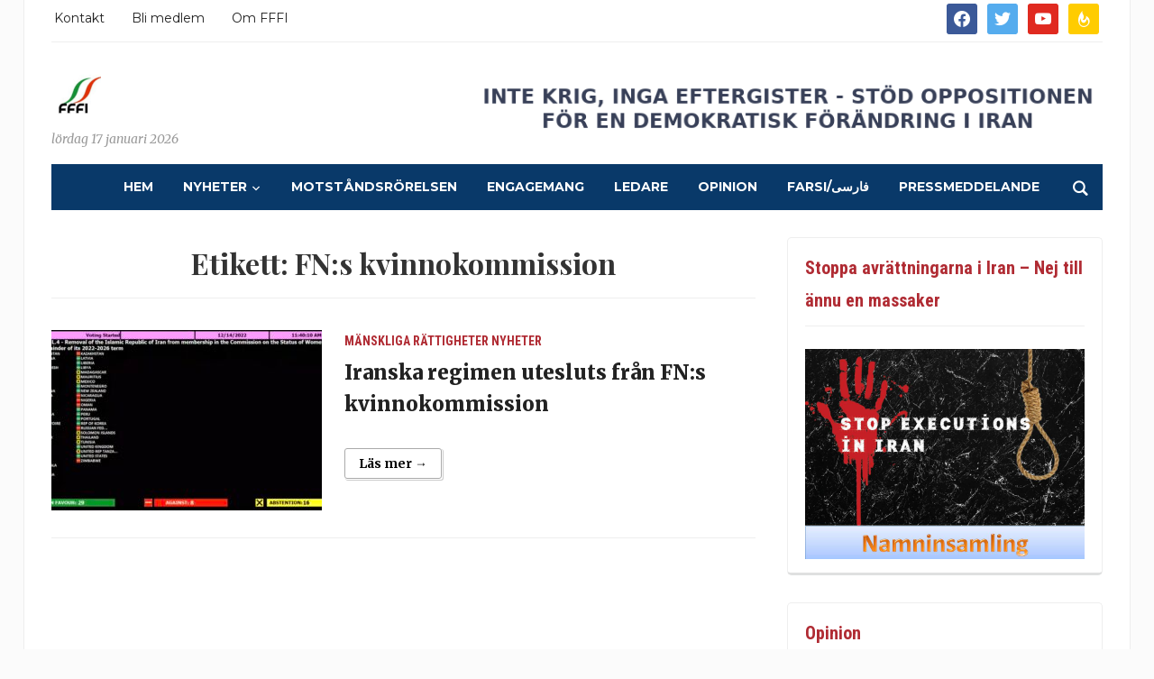

--- FILE ---
content_type: text/html; charset=UTF-8
request_url: https://www.fffi.se/tag/fns-kvinnokommission/
body_size: 11319
content:
<!DOCTYPE html>
<html lang="sv-SE">
<head>
	<meta charset="UTF-8">
	<meta name="viewport" content="width=device-width, initial-scale=1.0">
	<link rel="profile" href="https://gmpg.org/xfn/11">
	<link rel="pingback" href="https://www.fffi.se/xmlrpc.php">

	<meta name='robots' content='index, follow, max-image-preview:large, max-snippet:-1, max-video-preview:-1' />

	<!-- This site is optimized with the Yoast SEO plugin v26.7 - https://yoast.com/wordpress/plugins/seo/ -->
	<title>FN:s kvinnokommission-arkiv - FFFI</title>
	<link rel="canonical" href="https://www.fffi.se/tag/fns-kvinnokommission/" />
	<meta property="og:locale" content="sv_SE" />
	<meta property="og:type" content="article" />
	<meta property="og:title" content="FN:s kvinnokommission-arkiv - FFFI" />
	<meta property="og:url" content="https://www.fffi.se/tag/fns-kvinnokommission/" />
	<meta property="og:site_name" content="FFFI" />
	<meta name="twitter:card" content="summary_large_image" />
	<meta name="twitter:site" content="@FrittIran" />
	<script type="application/ld+json" class="yoast-schema-graph">{"@context":"https://schema.org","@graph":[{"@type":"CollectionPage","@id":"https://www.fffi.se/tag/fns-kvinnokommission/","url":"https://www.fffi.se/tag/fns-kvinnokommission/","name":"FN:s kvinnokommission-arkiv - FFFI","isPartOf":{"@id":"https://www.fffi.se/#website"},"primaryImageOfPage":{"@id":"https://www.fffi.se/tag/fns-kvinnokommission/#primaryimage"},"image":{"@id":"https://www.fffi.se/tag/fns-kvinnokommission/#primaryimage"},"thumbnailUrl":"https://www.fffi.se/wp-content/uploads/2022/12/rost-Iran-utesluts-fran-FN-kvinnokommission.jpeg","breadcrumb":{"@id":"https://www.fffi.se/tag/fns-kvinnokommission/#breadcrumb"},"inLanguage":"sv-SE"},{"@type":"ImageObject","inLanguage":"sv-SE","@id":"https://www.fffi.se/tag/fns-kvinnokommission/#primaryimage","url":"https://www.fffi.se/wp-content/uploads/2022/12/rost-Iran-utesluts-fran-FN-kvinnokommission.jpeg","contentUrl":"https://www.fffi.se/wp-content/uploads/2022/12/rost-Iran-utesluts-fran-FN-kvinnokommission.jpeg","width":1170,"height":673,"caption":"Iranska regimen slängdes ut från FN:s kvinnokommission på onsdagen. Det efter att FN:s ekonomiska och sociala råd (ECOSOC) antog en resolution som USA hade lagt fram med 29 röster för och åtta röster emot."},{"@type":"BreadcrumbList","@id":"https://www.fffi.se/tag/fns-kvinnokommission/#breadcrumb","itemListElement":[{"@type":"ListItem","position":1,"name":"Hem","item":"https://www.fffi.se/"},{"@type":"ListItem","position":2,"name":"FN:s kvinnokommission"}]},{"@type":"WebSite","@id":"https://www.fffi.se/#website","url":"https://www.fffi.se/","name":"FFFI","description":"Förenade Föreningar för ett Fritt Iran","publisher":{"@id":"https://www.fffi.se/#organization"},"potentialAction":[{"@type":"SearchAction","target":{"@type":"EntryPoint","urlTemplate":"https://www.fffi.se/?s={search_term_string}"},"query-input":{"@type":"PropertyValueSpecification","valueRequired":true,"valueName":"search_term_string"}}],"inLanguage":"sv-SE"},{"@type":"Organization","@id":"https://www.fffi.se/#organization","name":"FFFI","url":"https://www.fffi.se/","logo":{"@type":"ImageObject","inLanguage":"sv-SE","@id":"https://www.fffi.se/#/schema/logo/image/","url":"https://www.fffi.se/wp-content/uploads/2025/11/fffilogony22.png","contentUrl":"https://www.fffi.se/wp-content/uploads/2025/11/fffilogony22.png","width":55,"height":55,"caption":"FFFI"},"image":{"@id":"https://www.fffi.se/#/schema/logo/image/"},"sameAs":["https://x.com/FrittIran"]}]}</script>
	<!-- / Yoast SEO plugin. -->


<link rel='dns-prefetch' href='//fonts.googleapis.com' />
<link rel="alternate" type="application/rss+xml" title="FFFI &raquo; Webbflöde" href="https://www.fffi.se/feed/" />
<link rel="alternate" type="application/rss+xml" title="FFFI &raquo; Kommentarsflöde" href="https://www.fffi.se/comments/feed/" />
<link rel="alternate" type="application/rss+xml" title="FFFI &raquo; etikettflöde för FN:s kvinnokommission" href="https://www.fffi.se/tag/fns-kvinnokommission/feed/" />
<style id='wp-img-auto-sizes-contain-inline-css' type='text/css'>
img:is([sizes=auto i],[sizes^="auto," i]){contain-intrinsic-size:3000px 1500px}
/*# sourceURL=wp-img-auto-sizes-contain-inline-css */
</style>
<style id='wp-emoji-styles-inline-css' type='text/css'>

	img.wp-smiley, img.emoji {
		display: inline !important;
		border: none !important;
		box-shadow: none !important;
		height: 1em !important;
		width: 1em !important;
		margin: 0 0.07em !important;
		vertical-align: -0.1em !important;
		background: none !important;
		padding: 0 !important;
	}
/*# sourceURL=wp-emoji-styles-inline-css */
</style>
<style id='wp-block-library-inline-css' type='text/css'>
:root{--wp-block-synced-color:#7a00df;--wp-block-synced-color--rgb:122,0,223;--wp-bound-block-color:var(--wp-block-synced-color);--wp-editor-canvas-background:#ddd;--wp-admin-theme-color:#007cba;--wp-admin-theme-color--rgb:0,124,186;--wp-admin-theme-color-darker-10:#006ba1;--wp-admin-theme-color-darker-10--rgb:0,107,160.5;--wp-admin-theme-color-darker-20:#005a87;--wp-admin-theme-color-darker-20--rgb:0,90,135;--wp-admin-border-width-focus:2px}@media (min-resolution:192dpi){:root{--wp-admin-border-width-focus:1.5px}}.wp-element-button{cursor:pointer}:root .has-very-light-gray-background-color{background-color:#eee}:root .has-very-dark-gray-background-color{background-color:#313131}:root .has-very-light-gray-color{color:#eee}:root .has-very-dark-gray-color{color:#313131}:root .has-vivid-green-cyan-to-vivid-cyan-blue-gradient-background{background:linear-gradient(135deg,#00d084,#0693e3)}:root .has-purple-crush-gradient-background{background:linear-gradient(135deg,#34e2e4,#4721fb 50%,#ab1dfe)}:root .has-hazy-dawn-gradient-background{background:linear-gradient(135deg,#faaca8,#dad0ec)}:root .has-subdued-olive-gradient-background{background:linear-gradient(135deg,#fafae1,#67a671)}:root .has-atomic-cream-gradient-background{background:linear-gradient(135deg,#fdd79a,#004a59)}:root .has-nightshade-gradient-background{background:linear-gradient(135deg,#330968,#31cdcf)}:root .has-midnight-gradient-background{background:linear-gradient(135deg,#020381,#2874fc)}:root{--wp--preset--font-size--normal:16px;--wp--preset--font-size--huge:42px}.has-regular-font-size{font-size:1em}.has-larger-font-size{font-size:2.625em}.has-normal-font-size{font-size:var(--wp--preset--font-size--normal)}.has-huge-font-size{font-size:var(--wp--preset--font-size--huge)}.has-text-align-center{text-align:center}.has-text-align-left{text-align:left}.has-text-align-right{text-align:right}.has-fit-text{white-space:nowrap!important}#end-resizable-editor-section{display:none}.aligncenter{clear:both}.items-justified-left{justify-content:flex-start}.items-justified-center{justify-content:center}.items-justified-right{justify-content:flex-end}.items-justified-space-between{justify-content:space-between}.screen-reader-text{border:0;clip-path:inset(50%);height:1px;margin:-1px;overflow:hidden;padding:0;position:absolute;width:1px;word-wrap:normal!important}.screen-reader-text:focus{background-color:#ddd;clip-path:none;color:#444;display:block;font-size:1em;height:auto;left:5px;line-height:normal;padding:15px 23px 14px;text-decoration:none;top:5px;width:auto;z-index:100000}html :where(.has-border-color){border-style:solid}html :where([style*=border-top-color]){border-top-style:solid}html :where([style*=border-right-color]){border-right-style:solid}html :where([style*=border-bottom-color]){border-bottom-style:solid}html :where([style*=border-left-color]){border-left-style:solid}html :where([style*=border-width]){border-style:solid}html :where([style*=border-top-width]){border-top-style:solid}html :where([style*=border-right-width]){border-right-style:solid}html :where([style*=border-bottom-width]){border-bottom-style:solid}html :where([style*=border-left-width]){border-left-style:solid}html :where(img[class*=wp-image-]){height:auto;max-width:100%}:where(figure){margin:0 0 1em}html :where(.is-position-sticky){--wp-admin--admin-bar--position-offset:var(--wp-admin--admin-bar--height,0px)}@media screen and (max-width:600px){html :where(.is-position-sticky){--wp-admin--admin-bar--position-offset:0px}}

/*# sourceURL=wp-block-library-inline-css */
</style><style id='global-styles-inline-css' type='text/css'>
:root{--wp--preset--aspect-ratio--square: 1;--wp--preset--aspect-ratio--4-3: 4/3;--wp--preset--aspect-ratio--3-4: 3/4;--wp--preset--aspect-ratio--3-2: 3/2;--wp--preset--aspect-ratio--2-3: 2/3;--wp--preset--aspect-ratio--16-9: 16/9;--wp--preset--aspect-ratio--9-16: 9/16;--wp--preset--color--black: #000000;--wp--preset--color--cyan-bluish-gray: #abb8c3;--wp--preset--color--white: #ffffff;--wp--preset--color--pale-pink: #f78da7;--wp--preset--color--vivid-red: #cf2e2e;--wp--preset--color--luminous-vivid-orange: #ff6900;--wp--preset--color--luminous-vivid-amber: #fcb900;--wp--preset--color--light-green-cyan: #7bdcb5;--wp--preset--color--vivid-green-cyan: #00d084;--wp--preset--color--pale-cyan-blue: #8ed1fc;--wp--preset--color--vivid-cyan-blue: #0693e3;--wp--preset--color--vivid-purple: #9b51e0;--wp--preset--gradient--vivid-cyan-blue-to-vivid-purple: linear-gradient(135deg,rgb(6,147,227) 0%,rgb(155,81,224) 100%);--wp--preset--gradient--light-green-cyan-to-vivid-green-cyan: linear-gradient(135deg,rgb(122,220,180) 0%,rgb(0,208,130) 100%);--wp--preset--gradient--luminous-vivid-amber-to-luminous-vivid-orange: linear-gradient(135deg,rgb(252,185,0) 0%,rgb(255,105,0) 100%);--wp--preset--gradient--luminous-vivid-orange-to-vivid-red: linear-gradient(135deg,rgb(255,105,0) 0%,rgb(207,46,46) 100%);--wp--preset--gradient--very-light-gray-to-cyan-bluish-gray: linear-gradient(135deg,rgb(238,238,238) 0%,rgb(169,184,195) 100%);--wp--preset--gradient--cool-to-warm-spectrum: linear-gradient(135deg,rgb(74,234,220) 0%,rgb(151,120,209) 20%,rgb(207,42,186) 40%,rgb(238,44,130) 60%,rgb(251,105,98) 80%,rgb(254,248,76) 100%);--wp--preset--gradient--blush-light-purple: linear-gradient(135deg,rgb(255,206,236) 0%,rgb(152,150,240) 100%);--wp--preset--gradient--blush-bordeaux: linear-gradient(135deg,rgb(254,205,165) 0%,rgb(254,45,45) 50%,rgb(107,0,62) 100%);--wp--preset--gradient--luminous-dusk: linear-gradient(135deg,rgb(255,203,112) 0%,rgb(199,81,192) 50%,rgb(65,88,208) 100%);--wp--preset--gradient--pale-ocean: linear-gradient(135deg,rgb(255,245,203) 0%,rgb(182,227,212) 50%,rgb(51,167,181) 100%);--wp--preset--gradient--electric-grass: linear-gradient(135deg,rgb(202,248,128) 0%,rgb(113,206,126) 100%);--wp--preset--gradient--midnight: linear-gradient(135deg,rgb(2,3,129) 0%,rgb(40,116,252) 100%);--wp--preset--font-size--small: 13px;--wp--preset--font-size--medium: 20px;--wp--preset--font-size--large: 36px;--wp--preset--font-size--x-large: 42px;--wp--preset--spacing--20: 0.44rem;--wp--preset--spacing--30: 0.67rem;--wp--preset--spacing--40: 1rem;--wp--preset--spacing--50: 1.5rem;--wp--preset--spacing--60: 2.25rem;--wp--preset--spacing--70: 3.38rem;--wp--preset--spacing--80: 5.06rem;--wp--preset--shadow--natural: 6px 6px 9px rgba(0, 0, 0, 0.2);--wp--preset--shadow--deep: 12px 12px 50px rgba(0, 0, 0, 0.4);--wp--preset--shadow--sharp: 6px 6px 0px rgba(0, 0, 0, 0.2);--wp--preset--shadow--outlined: 6px 6px 0px -3px rgb(255, 255, 255), 6px 6px rgb(0, 0, 0);--wp--preset--shadow--crisp: 6px 6px 0px rgb(0, 0, 0);}:where(.is-layout-flex){gap: 0.5em;}:where(.is-layout-grid){gap: 0.5em;}body .is-layout-flex{display: flex;}.is-layout-flex{flex-wrap: wrap;align-items: center;}.is-layout-flex > :is(*, div){margin: 0;}body .is-layout-grid{display: grid;}.is-layout-grid > :is(*, div){margin: 0;}:where(.wp-block-columns.is-layout-flex){gap: 2em;}:where(.wp-block-columns.is-layout-grid){gap: 2em;}:where(.wp-block-post-template.is-layout-flex){gap: 1.25em;}:where(.wp-block-post-template.is-layout-grid){gap: 1.25em;}.has-black-color{color: var(--wp--preset--color--black) !important;}.has-cyan-bluish-gray-color{color: var(--wp--preset--color--cyan-bluish-gray) !important;}.has-white-color{color: var(--wp--preset--color--white) !important;}.has-pale-pink-color{color: var(--wp--preset--color--pale-pink) !important;}.has-vivid-red-color{color: var(--wp--preset--color--vivid-red) !important;}.has-luminous-vivid-orange-color{color: var(--wp--preset--color--luminous-vivid-orange) !important;}.has-luminous-vivid-amber-color{color: var(--wp--preset--color--luminous-vivid-amber) !important;}.has-light-green-cyan-color{color: var(--wp--preset--color--light-green-cyan) !important;}.has-vivid-green-cyan-color{color: var(--wp--preset--color--vivid-green-cyan) !important;}.has-pale-cyan-blue-color{color: var(--wp--preset--color--pale-cyan-blue) !important;}.has-vivid-cyan-blue-color{color: var(--wp--preset--color--vivid-cyan-blue) !important;}.has-vivid-purple-color{color: var(--wp--preset--color--vivid-purple) !important;}.has-black-background-color{background-color: var(--wp--preset--color--black) !important;}.has-cyan-bluish-gray-background-color{background-color: var(--wp--preset--color--cyan-bluish-gray) !important;}.has-white-background-color{background-color: var(--wp--preset--color--white) !important;}.has-pale-pink-background-color{background-color: var(--wp--preset--color--pale-pink) !important;}.has-vivid-red-background-color{background-color: var(--wp--preset--color--vivid-red) !important;}.has-luminous-vivid-orange-background-color{background-color: var(--wp--preset--color--luminous-vivid-orange) !important;}.has-luminous-vivid-amber-background-color{background-color: var(--wp--preset--color--luminous-vivid-amber) !important;}.has-light-green-cyan-background-color{background-color: var(--wp--preset--color--light-green-cyan) !important;}.has-vivid-green-cyan-background-color{background-color: var(--wp--preset--color--vivid-green-cyan) !important;}.has-pale-cyan-blue-background-color{background-color: var(--wp--preset--color--pale-cyan-blue) !important;}.has-vivid-cyan-blue-background-color{background-color: var(--wp--preset--color--vivid-cyan-blue) !important;}.has-vivid-purple-background-color{background-color: var(--wp--preset--color--vivid-purple) !important;}.has-black-border-color{border-color: var(--wp--preset--color--black) !important;}.has-cyan-bluish-gray-border-color{border-color: var(--wp--preset--color--cyan-bluish-gray) !important;}.has-white-border-color{border-color: var(--wp--preset--color--white) !important;}.has-pale-pink-border-color{border-color: var(--wp--preset--color--pale-pink) !important;}.has-vivid-red-border-color{border-color: var(--wp--preset--color--vivid-red) !important;}.has-luminous-vivid-orange-border-color{border-color: var(--wp--preset--color--luminous-vivid-orange) !important;}.has-luminous-vivid-amber-border-color{border-color: var(--wp--preset--color--luminous-vivid-amber) !important;}.has-light-green-cyan-border-color{border-color: var(--wp--preset--color--light-green-cyan) !important;}.has-vivid-green-cyan-border-color{border-color: var(--wp--preset--color--vivid-green-cyan) !important;}.has-pale-cyan-blue-border-color{border-color: var(--wp--preset--color--pale-cyan-blue) !important;}.has-vivid-cyan-blue-border-color{border-color: var(--wp--preset--color--vivid-cyan-blue) !important;}.has-vivid-purple-border-color{border-color: var(--wp--preset--color--vivid-purple) !important;}.has-vivid-cyan-blue-to-vivid-purple-gradient-background{background: var(--wp--preset--gradient--vivid-cyan-blue-to-vivid-purple) !important;}.has-light-green-cyan-to-vivid-green-cyan-gradient-background{background: var(--wp--preset--gradient--light-green-cyan-to-vivid-green-cyan) !important;}.has-luminous-vivid-amber-to-luminous-vivid-orange-gradient-background{background: var(--wp--preset--gradient--luminous-vivid-amber-to-luminous-vivid-orange) !important;}.has-luminous-vivid-orange-to-vivid-red-gradient-background{background: var(--wp--preset--gradient--luminous-vivid-orange-to-vivid-red) !important;}.has-very-light-gray-to-cyan-bluish-gray-gradient-background{background: var(--wp--preset--gradient--very-light-gray-to-cyan-bluish-gray) !important;}.has-cool-to-warm-spectrum-gradient-background{background: var(--wp--preset--gradient--cool-to-warm-spectrum) !important;}.has-blush-light-purple-gradient-background{background: var(--wp--preset--gradient--blush-light-purple) !important;}.has-blush-bordeaux-gradient-background{background: var(--wp--preset--gradient--blush-bordeaux) !important;}.has-luminous-dusk-gradient-background{background: var(--wp--preset--gradient--luminous-dusk) !important;}.has-pale-ocean-gradient-background{background: var(--wp--preset--gradient--pale-ocean) !important;}.has-electric-grass-gradient-background{background: var(--wp--preset--gradient--electric-grass) !important;}.has-midnight-gradient-background{background: var(--wp--preset--gradient--midnight) !important;}.has-small-font-size{font-size: var(--wp--preset--font-size--small) !important;}.has-medium-font-size{font-size: var(--wp--preset--font-size--medium) !important;}.has-large-font-size{font-size: var(--wp--preset--font-size--large) !important;}.has-x-large-font-size{font-size: var(--wp--preset--font-size--x-large) !important;}
/*# sourceURL=global-styles-inline-css */
</style>

<style id='classic-theme-styles-inline-css' type='text/css'>
/*! This file is auto-generated */
.wp-block-button__link{color:#fff;background-color:#32373c;border-radius:9999px;box-shadow:none;text-decoration:none;padding:calc(.667em + 2px) calc(1.333em + 2px);font-size:1.125em}.wp-block-file__button{background:#32373c;color:#fff;text-decoration:none}
/*# sourceURL=/wp-includes/css/classic-themes.min.css */
</style>
<link rel='stylesheet' id='fancybox-0-css' href='https://www.fffi.se/wp-content/plugins/nextgen-gallery/static/Lightbox/fancybox/jquery.fancybox-1.3.4.css?ver=4.0.3' type='text/css' media='all' />
<link rel='stylesheet' id='zoom-theme-utils-css-css' href='https://www.fffi.se/wp-content/themes/tribune/functions/wpzoom/assets/css/theme-utils.css?ver=4ddc6ebccffdfacd78306acead76d7cf' type='text/css' media='all' />
<link rel='stylesheet' id='tribune-google-fonts-css' href='https://fonts.googleapis.com/css?family=Merriweather%3Aregular%2C700%2C700i%2Citalic%7CPlayfair+Display%3Aregular%2C700%7CMontserrat%3Aregular%2C700%7CRoboto+Condensed%3Aregular%2C700&#038;display=swap&#038;ver=6.9' type='text/css' media='all' />
<link rel='stylesheet' id='tribune-style-css' href='https://www.fffi.se/wp-content/themes/tribune/style.css?ver=4.2.1' type='text/css' media='all' />
<link rel='stylesheet' id='media-queries-css' href='https://www.fffi.se/wp-content/themes/tribune/css/media-queries.css?ver=4.2.1' type='text/css' media='all' />
<link rel='stylesheet' id='tribune-google-font-default-css' href='//fonts.googleapis.com/css?family=Montserrat%3A400%2C700%7CPlayfair+Display%3A400%2C700%7CRoboto+Condensed%3A400%2C700%7CMerriweather%3A400%2C700%2C900%2C400italic%2C700italic%2C900italic&#038;subset=latin%2Cgreek%2Ccyrillic&#038;ver=6.9' type='text/css' media='all' />
<link rel='stylesheet' id='dashicons-css' href='https://www.fffi.se/wp-includes/css/dashicons.min.css?ver=4ddc6ebccffdfacd78306acead76d7cf' type='text/css' media='all' />
<link rel='stylesheet' id='wpzoom-social-icons-socicon-css' href='https://www.fffi.se/wp-content/plugins/social-icons-widget-by-wpzoom/assets/css/wpzoom-socicon.css?ver=1768630745' type='text/css' media='all' />
<link rel='stylesheet' id='wpzoom-social-icons-genericons-css' href='https://www.fffi.se/wp-content/plugins/social-icons-widget-by-wpzoom/assets/css/genericons.css?ver=1768630745' type='text/css' media='all' />
<link rel='stylesheet' id='wpzoom-social-icons-academicons-css' href='https://www.fffi.se/wp-content/plugins/social-icons-widget-by-wpzoom/assets/css/academicons.min.css?ver=1768630745' type='text/css' media='all' />
<link rel='stylesheet' id='wpzoom-social-icons-font-awesome-3-css' href='https://www.fffi.se/wp-content/plugins/social-icons-widget-by-wpzoom/assets/css/font-awesome-3.min.css?ver=1768630745' type='text/css' media='all' />
<link rel='stylesheet' id='wpzoom-social-icons-styles-css' href='https://www.fffi.se/wp-content/plugins/social-icons-widget-by-wpzoom/assets/css/wpzoom-social-icons-styles.css?ver=1768630745' type='text/css' media='all' />
<link rel='stylesheet' id='wpzoom-custom-css' href='https://www.fffi.se/wp-content/themes/tribune/custom.css?ver=4.2.1' type='text/css' media='all' />
<link rel='preload' as='font'  id='wpzoom-social-icons-font-academicons-woff2-css' href='https://www.fffi.se/wp-content/plugins/social-icons-widget-by-wpzoom/assets/font/academicons.woff2?v=1.9.2'  type='font/woff2' crossorigin />
<link rel='preload' as='font'  id='wpzoom-social-icons-font-fontawesome-3-woff2-css' href='https://www.fffi.se/wp-content/plugins/social-icons-widget-by-wpzoom/assets/font/fontawesome-webfont.woff2?v=4.7.0'  type='font/woff2' crossorigin />
<link rel='preload' as='font'  id='wpzoom-social-icons-font-genericons-woff-css' href='https://www.fffi.se/wp-content/plugins/social-icons-widget-by-wpzoom/assets/font/Genericons.woff'  type='font/woff' crossorigin />
<link rel='preload' as='font'  id='wpzoom-social-icons-font-socicon-woff2-css' href='https://www.fffi.se/wp-content/plugins/social-icons-widget-by-wpzoom/assets/font/socicon.woff2?v=4.5.4'  type='font/woff2' crossorigin />
<script type="text/javascript" src="https://www.fffi.se/wp-includes/js/jquery/jquery.min.js?ver=3.7.1" id="jquery-core-js"></script>
<script type="text/javascript" src="https://www.fffi.se/wp-includes/js/jquery/jquery-migrate.min.js?ver=3.4.1" id="jquery-migrate-js"></script>
<script type="text/javascript" id="photocrati_ajax-js-extra">
/* <![CDATA[ */
var photocrati_ajax = {"url":"https://www.fffi.se/index.php?photocrati_ajax=1","rest_url":"https://www.fffi.se/wp-json/","wp_home_url":"https://www.fffi.se","wp_site_url":"https://www.fffi.se","wp_root_url":"https://www.fffi.se","wp_plugins_url":"https://www.fffi.se/wp-content/plugins","wp_content_url":"https://www.fffi.se/wp-content","wp_includes_url":"https://www.fffi.se/wp-includes/","ngg_param_slug":"nggallery","rest_nonce":"7b7c8d1312"};
//# sourceURL=photocrati_ajax-js-extra
/* ]]> */
</script>
<script type="text/javascript" src="https://www.fffi.se/wp-content/plugins/nextgen-gallery/static/Legacy/ajax.min.js?ver=4.0.3" id="photocrati_ajax-js"></script>
<link rel="https://api.w.org/" href="https://www.fffi.se/wp-json/" /><link rel="alternate" title="JSON" type="application/json" href="https://www.fffi.se/wp-json/wp/v2/tags/2699" /><link rel="EditURI" type="application/rsd+xml" title="RSD" href="https://www.fffi.se/xmlrpc.php?rsd" />
<!-- WPZOOM Theme / Framework -->
<meta name="generator" content="Tribune 4.2.1" />
<meta name="generator" content="WPZOOM Framework 1.9.23" />
<script type="text/javascript">document.write('<style type="text/css">.tabber{display:none;}</style>');</script>
<!-- Begin Theme Custom CSS -->
<style type="text/css" id="tribune-custom-css">
.navbar-brand .tagline{display:none;}a,.comment-author .fn, .comment-author .fn a, .zoom-twitter-widget a, .woocommerce-pagination .page-numbers, .paging-navigation .page-numbers, .page .post_author a, .single .post_author a, .comment-author a.comment-reply-link, .comment-author a.comment-edit-link{color:#03409b;}a:hover, .zoom-twitter-widget a:hover, .woocommerce-pagination .page-numbers.current, .woocommerce-pagination .page-numbers:hover, .paging-navigation .page-numbers.current, .paging-navigation .page-numbers:hover, .entry-thumbnail-popover-content h3:hover, .comment-author .fn a:hover, .page .post_author a:hover, .single .post_author a:hover{color:#e84525;}#navbar-main a{font-size:14px;}
</style>
<!-- End Theme Custom CSS -->
<link rel="icon" href="https://www.fffi.se/wp-content/uploads/2025/11/fffilogony22.png" sizes="32x32" />
<link rel="icon" href="https://www.fffi.se/wp-content/uploads/2025/11/fffilogony22.png" sizes="192x192" />
<link rel="apple-touch-icon" href="https://www.fffi.se/wp-content/uploads/2025/11/fffilogony22.png" />
<meta name="msapplication-TileImage" content="https://www.fffi.se/wp-content/uploads/2025/11/fffilogony22.png" />

	</head>
<body data-rsssl=1 class="archive tag tag-fns-kvinnokommission tag-2699 wp-custom-logo wp-theme-tribune">

<div class="site-wrap">

	<div class="page-wrap">

		<header id="header">

			<nav class="navbar" role="navigation">

				<nav class="top-navbar" role="navigation">


					<div class="header_social">
						<div id="zoom-social-icons-widget-2" class="widget zoom-social-icons-widget"><h3 class="title">Social Icons</h3>
		
<ul class="zoom-social-icons-list zoom-social-icons-list--with-canvas zoom-social-icons-list--rounded zoom-social-icons-list--no-labels">

		
				<li class="zoom-social_icons-list__item">
		<a class="zoom-social_icons-list__link" href="https://www.facebook.com/pages/category/Non-Governmental-Organization--NGO-/Svenska-fffise-255261147818963/" target="_blank" title="Friend me on Facebook" >
									
						<span class="screen-reader-text">facebook</span>
			
						<span class="zoom-social_icons-list-span social-icon socicon socicon-facebook" data-hover-rule="background-color" data-hover-color="#3b5998" style="background-color : #3b5998; font-size: 18px; padding:8px" ></span>
			
					</a>
	</li>

	
				<li class="zoom-social_icons-list__item">
		<a class="zoom-social_icons-list__link" href="https://twitter.com/FrittIran" target="_blank" title="Follow Me" >
									
						<span class="screen-reader-text">twitter</span>
			
						<span class="zoom-social_icons-list-span social-icon socicon socicon-twitter" data-hover-rule="background-color" data-hover-color="#55acee" style="background-color : #55acee; font-size: 18px; padding:8px" ></span>
			
					</a>
	</li>

	
				<li class="zoom-social_icons-list__item">
		<a class="zoom-social_icons-list__link" href="https://www.youtube.com/user/FFFIable" target="_blank" title="" >
									
						<span class="screen-reader-text">youtube</span>
			
						<span class="zoom-social_icons-list-span social-icon socicon socicon-youtube" data-hover-rule="background-color" data-hover-color="#e02a20" style="background-color : #e02a20; font-size: 18px; padding:8px" ></span>
			
					</a>
	</li>

	
				<li class="zoom-social_icons-list__item">
		<a class="zoom-social_icons-list__link" href="http://feeds.feedburner.com/fffi/cMWX" target="_blank" title="Default Label" >
									
						<span class="screen-reader-text">feedburner</span>
			
						<span class="zoom-social_icons-list-span social-icon socicon socicon-feedburner" data-hover-rule="background-color" data-hover-color="#FFCC00" style="background-color : #FFCC00; font-size: 18px; padding:8px" ></span>
			
					</a>
	</li>

	
</ul>

		<div class="clear"></div></div>					</div>


					<div class="navbar-header">
						
							<a class="navbar-toggle" href="#menu-top-slide">
								<span class="icon-bar"></span>
								<span class="icon-bar"></span>
								<span class="icon-bar"></span>
							</a>


							<div id="menu-top-slide" class="menu-menu-container"><ul id="menu-menu" class="menu"><li id="menu-item-30697" class="menu-item menu-item-type-post_type menu-item-object-page menu-item-30697"><a href="https://www.fffi.se/kontakt/">Kontakt</a></li>
<li id="menu-item-30696" class="menu-item menu-item-type-post_type menu-item-object-page menu-item-30696"><a href="https://www.fffi.se/bli-medlem/">Bli medlem</a></li>
<li id="menu-item-30698" class="menu-item menu-item-type-post_type menu-item-object-page menu-item-30698"><a href="https://www.fffi.se/om/">Om FFFI</a></li>
</ul></div>
					</div>

					<div id="navbar-top">

						<div class="menu-menu-container"><ul id="menu-menu-1" class="nav navbar-nav dropdown sf-menu"><li class="menu-item menu-item-type-post_type menu-item-object-page menu-item-30697"><a href="https://www.fffi.se/kontakt/">Kontakt</a></li>
<li class="menu-item menu-item-type-post_type menu-item-object-page menu-item-30696"><a href="https://www.fffi.se/bli-medlem/">Bli medlem</a></li>
<li class="menu-item menu-item-type-post_type menu-item-object-page menu-item-30698"><a href="https://www.fffi.se/om/">Om FFFI</a></li>
</ul></div>					</div><!-- #navbar-top -->


				</nav><!-- .navbar -->

				<div class="clear"></div>

			</nav><!-- .navbar -->
			 
			<div id="header-inner">
				<!-- Julhälsning 
				<img src="https://www.fffi.se/wp-content/uploads/2024/12/jul-2024-stor.png" alt="God jul och gott nytt år 2026." class="responsive" style="width: 100%; height: auto;"> -->
				
				<div class="navbar-brand left-align">
					<a href="https://www.fffi.se/" class="custom-logo-link" rel="home" itemprop="url"><img width="55" height="55" src="https://www.fffi.se/wp-content/uploads/2025/11/fffilogony22.png" class="custom-logo no-lazyload no-lazy a3-notlazy" alt="FFFI" itemprop="logo" decoding="async" /></a>					<span class="tagline">Förenade Föreningar för ett Fritt Iran</span>
					<span class="header_date">lördag 17 januari 2026</span>
				</div><!-- .navbar-brand -->


				
					<div id="head_banner">

					<a href="https://www.fffi.se/wp-content/uploads/2016/04/BANNER-FFFI7.png"><img
								src="https://www.fffi.se/wp-content/uploads/2012/09/BANNER-FFFI7.png"
								alt=""/></a> 
					</div>

								<div class="clear"></div>

			</div><!-- /#header-inner -->


			<nav class="navbar" role="navigation">

				<nav class="main-navbar" role="navigation">


					<div id="sb-search" class="sb-search">
						<form method="get" id="searchform" action="https://www.fffi.se/">
	<input type="search" class="sb-search-input" placeholder="Skriv sökord..."  name="s" id="s" />
    <input type="submit" id="searchsubmit" class="sb-search-submit" value="Sök" />
    <span class="sb-icon-search"></span>
</form>					</div>


					<div class="navbar-header">
						
							<a class="navbar-toggle" href="#menu-main-slide">
                                <span class="toggle-bars">
                                    <span class="icon-bar"></span>
                                    <span class="icon-bar"></span>
                                    <span class="icon-bar"></span>
                                </span>
								<span class="toggle-text">Meny</span>
							</a>


							<div id="menu-main-slide" class="menu-meny-container"><ul id="menu-meny" class="menu"><li id="menu-item-38947" class="menu-item menu-item-type-custom menu-item-object-custom menu-item-home menu-item-38947"><a href="https://www.fffi.se/">Hem</a></li>
<li id="menu-item-38938" class="menu-item menu-item-type-taxonomy menu-item-object-category menu-item-has-children menu-item-38938"><a href="https://www.fffi.se/category/nyheter/">Nyheter</a>
<ul class="sub-menu">
	<li id="menu-item-38945" class="menu-item menu-item-type-taxonomy menu-item-object-category menu-item-38945"><a href="https://www.fffi.se/category/avrattningar-mr/">Avrättningar</a></li>
	<li id="menu-item-38944" class="menu-item menu-item-type-taxonomy menu-item-object-category menu-item-38944"><a href="https://www.fffi.se/category/folklig-protest/">Folkliga protester</a></li>
	<li id="menu-item-38941" class="menu-item menu-item-type-taxonomy menu-item-object-category menu-item-has-children menu-item-38941"><a href="https://www.fffi.se/category/ekonomi/">Ekonomi</a>
	<ul class="sub-menu">
		<li id="menu-item-38940" class="menu-item menu-item-type-taxonomy menu-item-object-category menu-item-38940"><a href="https://www.fffi.se/category/nuklear/">Nukleärt</a></li>
	</ul>
</li>
</ul>
</li>
<li id="menu-item-38942" class="menu-item menu-item-type-taxonomy menu-item-object-category menu-item-38942"><a href="https://www.fffi.se/category/res/">Motståndsrörelsen</a></li>
<li id="menu-item-38943" class="menu-item menu-item-type-taxonomy menu-item-object-category menu-item-38943"><a href="https://www.fffi.se/category/eng/">Engagemang</a></li>
<li id="menu-item-42141" class="menu-item menu-item-type-taxonomy menu-item-object-category menu-item-42141"><a href="https://www.fffi.se/category/ledare/">Ledare</a></li>
<li id="menu-item-39330" class="menu-item menu-item-type-taxonomy menu-item-object-category menu-item-39330"><a href="https://www.fffi.se/category/opinion/">Opinion</a></li>
<li id="menu-item-38997" class="menu-item menu-item-type-custom menu-item-object-custom menu-item-38997"><a href="http://farsi.fffi.se/">Farsi/فارسی</a></li>
<li id="menu-item-39702" class="menu-item menu-item-type-taxonomy menu-item-object-category menu-item-39702"><a href="https://www.fffi.se/category/pm/">Pressmeddelande</a></li>
</ul></div>
					</div>

					<div id="navbar-main">

						<div class="menu-meny-container"><ul id="menu-meny-1" class="nav navbar-nav dropdown sf-menu"><li class="menu-item menu-item-type-custom menu-item-object-custom menu-item-home menu-item-38947"><a href="https://www.fffi.se/">Hem</a></li>
<li class="menu-item menu-item-type-taxonomy menu-item-object-category menu-item-has-children menu-item-38938"><a href="https://www.fffi.se/category/nyheter/">Nyheter</a>
<ul class="sub-menu">
	<li class="menu-item menu-item-type-taxonomy menu-item-object-category menu-item-38945"><a href="https://www.fffi.se/category/avrattningar-mr/">Avrättningar</a></li>
	<li class="menu-item menu-item-type-taxonomy menu-item-object-category menu-item-38944"><a href="https://www.fffi.se/category/folklig-protest/">Folkliga protester</a></li>
	<li class="menu-item menu-item-type-taxonomy menu-item-object-category menu-item-has-children menu-item-38941"><a href="https://www.fffi.se/category/ekonomi/">Ekonomi</a>
	<ul class="sub-menu">
		<li class="menu-item menu-item-type-taxonomy menu-item-object-category menu-item-38940"><a href="https://www.fffi.se/category/nuklear/">Nukleärt</a></li>
	</ul>
</li>
</ul>
</li>
<li class="menu-item menu-item-type-taxonomy menu-item-object-category menu-item-38942"><a href="https://www.fffi.se/category/res/">Motståndsrörelsen</a></li>
<li class="menu-item menu-item-type-taxonomy menu-item-object-category menu-item-38943"><a href="https://www.fffi.se/category/eng/">Engagemang</a></li>
<li class="menu-item menu-item-type-taxonomy menu-item-object-category menu-item-42141"><a href="https://www.fffi.se/category/ledare/">Ledare</a></li>
<li class="menu-item menu-item-type-taxonomy menu-item-object-category menu-item-39330"><a href="https://www.fffi.se/category/opinion/">Opinion</a></li>
<li class="menu-item menu-item-type-custom menu-item-object-custom menu-item-38997"><a href="http://farsi.fffi.se/">Farsi/فارسی</a></li>
<li class="menu-item menu-item-type-taxonomy menu-item-object-category menu-item-39702"><a href="https://www.fffi.se/category/pm/">Pressmeddelande</a></li>
</ul></div>
					</div><!-- #navbar-main -->

					<div class="clear"></div>

				</nav><!-- .main-navbar -->

			</nav><!-- .navbar -->

			<div class="clear"></div>

		</header><!-- /#header -->
    <main id="main" class="site-main" role="main">

        <h2 class="section-title">Etikett: <span>FN:s kvinnokommission</span></h2>
            
                <section id="recent-posts" class="recent-posts">

                    
                        <article id="post-47004" class="post-47004 post type-post status-publish format-standard has-post-thumbnail category-mr category-nyheter tag-fn tag-fns-kvinnokommission tag-iran tag-iranska-regimen tag-kvinnofortryck tag-kvinnorattigheter">

    
            <div class="post-thumb"><a href="https://www.fffi.se/2022/12/14/iranska-regimen-utesluts-fran-fns-kvinnokommission/" title="Iranska regimen utesluts från FN:s kvinnokommission"><img width="300" height="200" src="https://www.fffi.se/wp-content/uploads/2022/12/rost-Iran-utesluts-fran-FN-kvinnokommission-300x200.jpeg" class="attachment-loop size-loop wp-post-image" alt="Iranska regimen slängdes ut från FN:s kvinnokommission på onsdagen. Det efter att FN:s ekonomiska och sociala råd (ECOSOC) antog en resolution som USA hade lagt fram med 29 röster för och åtta röster emot." decoding="async" fetchpriority="high" /></a></div>

        
    <section class="entry-body">

        <span class="cat-links"><a href="https://www.fffi.se/category/mr/" rel="category tag">Mänskliga Rättigheter</a> <a href="https://www.fffi.se/category/nyheter/" rel="category tag">Nyheter</a></span>
        <h3 class="entry-title"><a href="https://www.fffi.se/2022/12/14/iranska-regimen-utesluts-fran-fns-kvinnokommission/" rel="bookmark">Iranska regimen utesluts från FN:s kvinnokommission</a></h3>

        <div class="entry-meta">
                                     
                    </div>

        <div class="entry-content">
                    </div>

                    <div class="readmore_button">
                <a href="https://www.fffi.se/2022/12/14/iranska-regimen-utesluts-fran-fns-kvinnokommission/" title="Permalink to Iranska regimen utesluts från FN:s kvinnokommission" rel="bookmark">Läs mer &rarr;</a>
            </div>
        
    </section>

    <div class="clearfix"></div>
</article><!-- #post-47004 -->
                    
                </section><!-- .recent-posts -->

                <div class="navigation"></div>
            
    </main><!-- .site-main -->

    <section id="sidebar">

	<div id="custom_html-2" class="widget_text widget widget_custom_html"><h3 class="title">Stoppa avrättningarna i Iran – Nej till ännu en massaker</h3><div class="textwidget custom-html-widget"><a href="https://www.skrivunder.com/stoppa_avrattningarna_i_iran_nej_till_annu_en_massaker">
	<img src="https://www.fffi.se/wp-content/uploads/2025/12/stoppa-avrattningar-1988mas.jpg" alt="Namninsamling för att stoppa avrättningar och förhindra en ny massaker i Iran, sponsrad av den svensk-iranska föreningen 1988 massakerns anhöriga samfund." />
</a></div></div><div id="wpzoom-feature-posts-21" class="widget feature-posts"><h3 class="title">Opinion</h3><ul class="feature-posts-list"><li><div class="post-thumb"><a href="https://www.fffi.se/2025/10/22/stoppa-en-ny-massaker-i-iran/"><img src="https://www.fffi.se/wp-content/uploads/2025/10/bild-afsaneh-stoppa-ny-massaker-i-Iran-100x75.png" height="75" width="100"></a></div><div class="recent-title"><h3><a href="https://www.fffi.se/2025/10/22/stoppa-en-ny-massaker-i-iran/">Stoppa en ny massaker i Iran!</a></h3></div><div class="clear"></div></li><li><div class="post-thumb"><a href="https://www.fffi.se/2025/10/09/dodsstraffet-som-regimens-sista-vapen/"><img src="https://www.fffi.se/wp-content/uploads/2025/10/Iran-pa-den-internationella-dagen-mot-dodsstraff-100x75.jpg" height="75" width="100"></a></div><div class="recent-title"><h3><a href="https://www.fffi.se/2025/10/09/dodsstraffet-som-regimens-sista-vapen/">Dödsstraffet som regimens sista vapen</a></h3></div><div class="clear"></div></li></ul><div class="clear"></div></div><div id="list-5" class="widget widget_link_list"><h3 class="title">Iran i svenska medier</h3><ul  class="list">

		<li class=''><a href='https://www.svt.se/nyheter/utrikes/amnesty-om-protesterna-i-iran-anvander-jaktammunition'>Amnesty om protesterna i Iran i SVT: Använder jaktammunition</a></li><li class=''><a href='https://www.tv4.se/artikel/tt-260108-iranprotester1-b4f1614b/protester-i-hela-iran-internet-slacks-ner'>TT: Protester i hela Iran – internet släcks ner</a></li><li class=''><a href='https://www.expressen.se/debatt/debatt-sverige-maste-sta-pa-ratt-sida-av-historien/' target='_blank'>Expressen DEBATT: Sverige måste stå på rätt sida av historien</a></li><li class=''><a href='https://www.svt.se/nyheter/utrikes/butiker-halls-stangda-i-teheran-protester-mot-valutakrisen'>SVT: Butiker hålls stängda i Teheran – protester mot valutakrisen</a></li></ul></div><div id="wpzoom-feature-posts-22" class="widget feature-posts"><h3 class="title">FFFI ledare</h3><ul class="feature-posts-list"><li><div class="recent-title"><h3><a href="https://www.fffi.se/2025/07/02/regimen-utnyttjar-kriget-for-att-oka-inhemskt-fortryck/">Regimen utnyttjar kriget för att öka inhemskt förtryck</a></h3></div><div class="clear"></div></li><li><div class="recent-title"><h3><a href="https://www.fffi.se/2023/09/17/irans-demokratiska-revolution-marscherar-framat/">Irans demokratiska revolution marscherar framåt</a></h3></div><div class="clear"></div></li></ul><div class="clear"></div></div><div id="text-2" class="widget widget_text"><h3 class="title">Massaker 1988</h3>			<div class="textwidget"><div class="wp-block-image">
<figure class="aligncenter is-resized"><a href="https://www.fffi.se/wp-content/uploads/2021/07/photo2-2021-1988massaker-Ceremoni-FreeIran.png"><img loading="lazy" decoding="async" class="aligncenter size-medium wp-image-45162" src="https://www.fffi.se/wp-content/uploads/2021/07/photo2-2021-1988massaker-Ceremoni-FreeIran-300x170.png" alt="" width="300" height="170" srcset="https://www.fffi.se/wp-content/uploads/2021/07/photo2-2021-1988massaker-Ceremoni-FreeIran-300x170.png 300w, https://www.fffi.se/wp-content/uploads/2021/07/photo2-2021-1988massaker-Ceremoni-FreeIran-97x55.png 97w, https://www.fffi.se/wp-content/uploads/2021/07/photo2-2021-1988massaker-Ceremoni-FreeIran-431x244.png 431w, https://www.fffi.se/wp-content/uploads/2021/07/photo2-2021-1988massaker-Ceremoni-FreeIran.png 658w" sizes="auto, (max-width: 300px) 100vw, 300px" /></a><a href="https://www.fffi.se/category/Massaker/">Sommaren 1988 är den svartaste tiden i Irans moderna historia </a></figure>
</div>
</div>
		</div>
</section> <!-- /#sidebar -->

	<div class="clear"></div>

	
		

        

	

</div> <!-- /.page-wrap -->

<div class="clear"></div>

<div id="footer">

	<div class="footer-logo">

	    <h2><a href="https://www.fffi.se" title="Förenade Föreningar för ett Fritt Iran">FFFI</a></h2>

	</div>


    
	<div class="clear"></div>

	<div class="footer-info">
        <span class="copyright">Copyright &copy; 2026 FFFI</span>
		<span class="designed"> <a href="/" rel="nofollow" target="_blank" title=""></a></span>
	</div>

	<div class="clear"></div>


</div> <!-- /#footer -->



<script type="speculationrules">
{"prefetch":[{"source":"document","where":{"and":[{"href_matches":"/*"},{"not":{"href_matches":["/wp-*.php","/wp-admin/*","/wp-content/uploads/*","/wp-content/*","/wp-content/plugins/*","/wp-content/themes/tribune/*","/*\\?(.+)"]}},{"not":{"selector_matches":"a[rel~=\"nofollow\"]"}},{"not":{"selector_matches":".no-prefetch, .no-prefetch a"}}]},"eagerness":"conservative"}]}
</script>
<script type="text/javascript" id="ngg_common-js-extra">
/* <![CDATA[ */

var nextgen_lightbox_settings = {"static_path":"https:\/\/www.fffi.se\/wp-content\/plugins\/nextgen-gallery\/static\/Lightbox\/{placeholder}","context":"nextgen_and_wp_images"};
//# sourceURL=ngg_common-js-extra
/* ]]> */
</script>
<script type="text/javascript" src="https://www.fffi.se/wp-content/plugins/nextgen-gallery/static/GalleryDisplay/common.js?ver=4.0.3" id="ngg_common-js"></script>
<script type="text/javascript" src="https://www.fffi.se/wp-content/plugins/nextgen-gallery/static/Lightbox/lightbox_context.js?ver=4.0.3" id="ngg_lightbox_context-js"></script>
<script type="text/javascript" src="https://www.fffi.se/wp-content/plugins/nextgen-gallery/static/Lightbox/fancybox/jquery.easing-1.3.pack.js?ver=4.0.3" id="fancybox-0-js"></script>
<script type="text/javascript" src="https://www.fffi.se/wp-content/plugins/nextgen-gallery/static/Lightbox/fancybox/jquery.fancybox-1.3.4.pack.js?ver=4.0.3" id="fancybox-1-js"></script>
<script type="text/javascript" src="https://www.fffi.se/wp-content/plugins/nextgen-gallery/static/Lightbox/fancybox/nextgen_fancybox_init.js?ver=4.0.3" id="fancybox-2-js"></script>
<script type="text/javascript" src="https://www.fffi.se/wp-content/themes/tribune/js/jquery.mmenu.min.all.js?ver=4.2.1" id="mmenu-js"></script>
<script type="text/javascript" src="https://www.fffi.se/wp-content/themes/tribune/js/flickity.pkgd.min.js?ver=4.2.1" id="flickity-js"></script>
<script type="text/javascript" src="https://www.fffi.se/wp-content/themes/tribune/js/jquery.carouFredSel-6.2.1-packed.js?ver=4.2.1" id="carouFredSel-js"></script>
<script type="text/javascript" src="https://www.fffi.se/wp-content/themes/tribune/js/flexslider.js?ver=4.2.1" id="flexslider-js"></script>
<script type="text/javascript" src="https://www.fffi.se/wp-content/themes/tribune/js/jquery.fitvids.js?ver=4.2.1" id="fitvids-js"></script>
<script type="text/javascript" src="https://www.fffi.se/wp-content/themes/tribune/js/superfish.min.js?ver=4.2.1" id="superfish-js"></script>
<script type="text/javascript" src="https://www.fffi.se/wp-content/themes/tribune/js/tabs.js?ver=4.2.1" id="tabber-tabs-js"></script>
<script type="text/javascript" src="https://www.fffi.se/wp-content/themes/tribune/js/search_button.js?ver=4.2.1" id="search_button-js"></script>
<script type="text/javascript" id="tribune-script-js-extra">
/* <![CDATA[ */
var zoomOptions = [];
//# sourceURL=tribune-script-js-extra
/* ]]> */
</script>
<script type="text/javascript" src="https://www.fffi.se/wp-content/themes/tribune/js/functions.js?ver=4.2.1" id="tribune-script-js"></script>
<script type="text/javascript" src="https://www.fffi.se/wp-content/plugins/social-icons-widget-by-wpzoom/assets/js/social-icons-widget-frontend.js?ver=1768630745" id="zoom-social-icons-widget-frontend-js"></script>
<script id="wp-emoji-settings" type="application/json">
{"baseUrl":"https://s.w.org/images/core/emoji/17.0.2/72x72/","ext":".png","svgUrl":"https://s.w.org/images/core/emoji/17.0.2/svg/","svgExt":".svg","source":{"concatemoji":"https://www.fffi.se/wp-includes/js/wp-emoji-release.min.js?ver=4ddc6ebccffdfacd78306acead76d7cf"}}
</script>
<script type="module">
/* <![CDATA[ */
/*! This file is auto-generated */
const a=JSON.parse(document.getElementById("wp-emoji-settings").textContent),o=(window._wpemojiSettings=a,"wpEmojiSettingsSupports"),s=["flag","emoji"];function i(e){try{var t={supportTests:e,timestamp:(new Date).valueOf()};sessionStorage.setItem(o,JSON.stringify(t))}catch(e){}}function c(e,t,n){e.clearRect(0,0,e.canvas.width,e.canvas.height),e.fillText(t,0,0);t=new Uint32Array(e.getImageData(0,0,e.canvas.width,e.canvas.height).data);e.clearRect(0,0,e.canvas.width,e.canvas.height),e.fillText(n,0,0);const a=new Uint32Array(e.getImageData(0,0,e.canvas.width,e.canvas.height).data);return t.every((e,t)=>e===a[t])}function p(e,t){e.clearRect(0,0,e.canvas.width,e.canvas.height),e.fillText(t,0,0);var n=e.getImageData(16,16,1,1);for(let e=0;e<n.data.length;e++)if(0!==n.data[e])return!1;return!0}function u(e,t,n,a){switch(t){case"flag":return n(e,"\ud83c\udff3\ufe0f\u200d\u26a7\ufe0f","\ud83c\udff3\ufe0f\u200b\u26a7\ufe0f")?!1:!n(e,"\ud83c\udde8\ud83c\uddf6","\ud83c\udde8\u200b\ud83c\uddf6")&&!n(e,"\ud83c\udff4\udb40\udc67\udb40\udc62\udb40\udc65\udb40\udc6e\udb40\udc67\udb40\udc7f","\ud83c\udff4\u200b\udb40\udc67\u200b\udb40\udc62\u200b\udb40\udc65\u200b\udb40\udc6e\u200b\udb40\udc67\u200b\udb40\udc7f");case"emoji":return!a(e,"\ud83e\u1fac8")}return!1}function f(e,t,n,a){let r;const o=(r="undefined"!=typeof WorkerGlobalScope&&self instanceof WorkerGlobalScope?new OffscreenCanvas(300,150):document.createElement("canvas")).getContext("2d",{willReadFrequently:!0}),s=(o.textBaseline="top",o.font="600 32px Arial",{});return e.forEach(e=>{s[e]=t(o,e,n,a)}),s}function r(e){var t=document.createElement("script");t.src=e,t.defer=!0,document.head.appendChild(t)}a.supports={everything:!0,everythingExceptFlag:!0},new Promise(t=>{let n=function(){try{var e=JSON.parse(sessionStorage.getItem(o));if("object"==typeof e&&"number"==typeof e.timestamp&&(new Date).valueOf()<e.timestamp+604800&&"object"==typeof e.supportTests)return e.supportTests}catch(e){}return null}();if(!n){if("undefined"!=typeof Worker&&"undefined"!=typeof OffscreenCanvas&&"undefined"!=typeof URL&&URL.createObjectURL&&"undefined"!=typeof Blob)try{var e="postMessage("+f.toString()+"("+[JSON.stringify(s),u.toString(),c.toString(),p.toString()].join(",")+"));",a=new Blob([e],{type:"text/javascript"});const r=new Worker(URL.createObjectURL(a),{name:"wpTestEmojiSupports"});return void(r.onmessage=e=>{i(n=e.data),r.terminate(),t(n)})}catch(e){}i(n=f(s,u,c,p))}t(n)}).then(e=>{for(const n in e)a.supports[n]=e[n],a.supports.everything=a.supports.everything&&a.supports[n],"flag"!==n&&(a.supports.everythingExceptFlag=a.supports.everythingExceptFlag&&a.supports[n]);var t;a.supports.everythingExceptFlag=a.supports.everythingExceptFlag&&!a.supports.flag,a.supports.everything||((t=a.source||{}).concatemoji?r(t.concatemoji):t.wpemoji&&t.twemoji&&(r(t.twemoji),r(t.wpemoji)))});
//# sourceURL=https://www.fffi.se/wp-includes/js/wp-emoji-loader.min.js
/* ]]> */
</script>

</body>
</html>